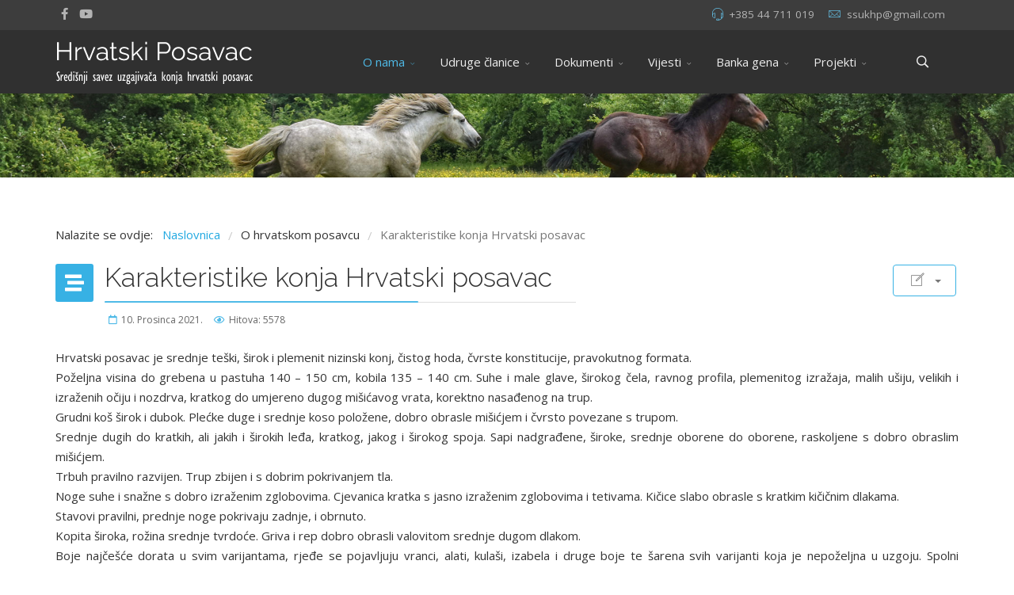

--- FILE ---
content_type: text/html; charset=utf-8
request_url: https://sshp.hr/index.php/home/home-version-3/karakteristike-konja-hrvatski-posavac
body_size: 9597
content:
<!DOCTYPE html>
<html xmlns="http://www.w3.org/1999/xhtml" xml:lang="hr-hr" lang="hr-hr" dir="ltr">
        <head>
        <meta http-equiv="X-UA-Compatible" content="IE=edge">
        <meta name="viewport" content="width=device-width, initial-scale=1">
                <!-- head -->
        <base href="https://sshp.hr/index.php/home/home-version-3/karakteristike-konja-hrvatski-posavac" />
	<meta http-equiv="content-type" content="text/html; charset=utf-8" />
	<meta name="author" content="Super User" />
	<title>SSHP</title>
	<link href="/images/favicon.ico" rel="shortcut icon" type="image/vnd.microsoft.icon" />
	<link href="https://sshp.hr/index.php/component/search/?Itemid=627&amp;format=opensearch" rel="search" title="Traži SSHP" type="application/opensearchdescription+xml" />
	<link href="//fonts.googleapis.com/css?family=Open+Sans:300,300italic,regular,italic,600,600italic,700,700italic,800,800italic&amp;subset=latin,latin-ext" rel="stylesheet" type="text/css" />
	<link href="//fonts.googleapis.com/css?family=Raleway:100,100italic,200,200italic,300,300italic,regular,italic,500,500italic,600,600italic,700,700italic,800,800italic,900,900italic&amp;subset=latin" rel="stylesheet" type="text/css" />
	<link href="/templates/flex/css/bootstrap.min.css" rel="stylesheet" type="text/css" />
	<link href="/templates/flex/css/font-awesome.min.css" rel="stylesheet" type="text/css" />
	<link href="/templates/flex/css/fa-v4-shims.css" rel="stylesheet" type="text/css" />
	<link href="/templates/flex/css/legacy.css" rel="stylesheet" type="text/css" />
	<link href="/templates/flex/css/template.css" rel="stylesheet" type="text/css" />
	<link href="/templates/flex/css/presets/preset4.css" rel="stylesheet" type="text/css" class="preset" />
	<link href="/plugins/system/spcookieconsent/assets/css/style.css" rel="stylesheet" type="text/css" />
	<link href="/components/com_sppagebuilder/assets/css/animate.min.css" rel="stylesheet" type="text/css" />
	<link href="/components/com_sppagebuilder/assets/css/sppagebuilder.css" rel="stylesheet" type="text/css" />
	<style type="text/css">
body.site {background-color:#ffffff;}body{font-family:Open Sans, sans-serif; font-size:15px; font-weight:normal; }h1{font-family:Raleway, sans-serif; font-size:33px; font-weight:200; }h2{font-family:Raleway, sans-serif; font-size:30px; font-weight:300; }h3{font-family:Raleway, sans-serif; font-size:27px; font-weight:normal; }h4{font-family:Raleway, sans-serif; font-size:23px; font-weight:normal; }h5{font-family:Raleway, sans-serif; font-size:20px; font-weight:500; }h6{font-family:Raleway, sans-serif; font-size:17px; font-weight:600; }.sp-megamenu-parent{font-family:Open Sans, sans-serif; font-size:15px; font-weight:normal; }#sp-top-bar{ background-color:#3d3d3d;color:#d4d4d4;padding:5px 0 4px; }#sp-top-bar a{color:#b3b3b3;}#sp-top-bar a:hover{color:#d1d1d1;}#sp-header{ background-color:#303030;color:#f0f0f0; }#sp-header a{color:#ededed;}#sp-header a:hover{color:#ffffff;}#sp-footer{ background-color:#363839;color:#b0b0b0; }#sp-footer a{color:#d6d6d6;}#sp-footer a:hover{color:#f0f0f0;}.offcanvas-menu{}.offcanvas-menu ul li a{color: }.offcanvas-menu .offcanvas-inner .search input.inputbox{border-color: }#sp-header .top-search-wrapper .icon-top-wrapper,#sp-header .top-search-wrapper .icon-top-wrapper >i:before,.sp-megamenu-wrapper > .sp-megamenu-parent >li >a,.sp-megamenu-wrapper #offcanvas-toggler,#sp-header .modal-login-wrapper span,#sp-header .ap-my-account i.pe-7s-user,#sp-header .ap-my-account .info-text,#sp-header .mod-languages,#sp-header .logo,#cart-menu,#cd-menu-trigger,.cd-cart,.cd-cart > i{height:80px;line-height:80px;}.total_products{top:calc(80px / 2 - 22px);}#sp-header,.transparent-wrapper{height:80px;}.transparent,.sticky-top{}#sp-header #sp-menu .sp-megamenu-parent >li >a,#sp-header #sp-menu .sp-megamenu-parent li .sp-dropdown >li >a,#sp-header .top-search-wrapper .icon-top-wrapper i,#sp-header #cd-menu-trigger i,#sp-header .cd-cart i,#sp-header .top-search-wrapper{}#sp-header #sp-menu .sp-dropdown .sp-dropdown-inner{}#sp-header #sp-menu .sp-dropdown .sp-dropdown-inner li.sp-menu-item >a,#sp-header #sp-menu .sp-dropdown .sp-dropdown-inner li.sp-menu-item.separator >a,#sp-header #sp-menu .sp-dropdown .sp-dropdown-inner li.sp-menu-item.separator >a:hover,#sp-header .sp-module-content ul li a,#sp-header .vm-menu .vm-title{}.sticky .logo,.sticky #cart-menu,.sticky #cd-menu-trigger,.sticky .cd-cart,.sticky .cd-cart >i,.sticky .menu-is-open >i,#sp-header.sticky .modal-login-wrapper span,#sp-header.sticky .ap-my-account i.pe-7s-user,#sp-header.sticky .ap-my-account .info-text,#sp-header.sticky .mod-languages,#sp-header.sticky .top-search-wrapper .icon-top-wrapper,#sp-header.sticky .top-search-wrapper .icon-top-wrapper >i:before,.sticky .sp-megamenu-wrapper > .sp-megamenu-parent >li >a,.sticky .sp-megamenu-wrapper #offcanvas-toggler,.sticky #sp-logo a.logo{ height:70px;line-height:70px; } .sticky .total_products{top: calc(70px / 2 - 22px);} .sticky .sticky__wrapper{ height:70px; -webkit-animation-name:fade-in-down;animation-name:fade-in-down;}.sticky .sticky__wrapper .sp-sticky-logo {height:70px;}.sticky.onepage .sticky__wrapper,.sticky.white .sticky__wrapper,.sticky.transparent .sticky__wrapper{} #sp-header.sticky #sp-menu .sp-megamenu-wrapper .sp-megamenu-parent >li >a,#sp-header.sticky .top-search-wrapper,#sp-header.sticky .top-search-wrapper .icon-top-wrapper i,#sp-header.sticky #cd-menu-trigger i,#sp-header.sticky .cd-cart i{;}#sp-header.sticky #sp-menu .sp-megamenu-wrapper .sp-megamenu-parent >li.active>a,#sp-header.sticky #sp-menu .sp-megamenu-wrapper .sp-megamenu-parent >li.current-item>a,#sp-header.sticky #sp-menu .sp-megamenu-wrapper .sp-megamenu-parent >li.sp-has-child.active>a,.sticky #offcanvas-toggler >i,.sticky #offcanvas-toggler >i:hover{color:;} #sp-cookie-consent {background-color: #e34e35; color: #ffffff; }#sp-cookie-consent a, #sp-cookie-consent a:hover, #sp-cookie-consent a:focus, #sp-cookie-consent a:active {color: #f5f5f5; }#sp-cookie-consent .sp-cookie-allow {background-color: #ffffff; color: #333333;}#sp-cookie-consent .sp-cookie-allow:hover, #sp-cookie-consent .sp-cookie-allow:active, #sp-cookie-consent .sp-cookie-allow:focus {color: #333333;}
	</style>
	<script src="/media/jui/js/jquery.min.js?9df7dacb09f786f3df5b955c837f9c0f" type="text/javascript"></script>
	<script src="/media/jui/js/jquery-noconflict.js?9df7dacb09f786f3df5b955c837f9c0f" type="text/javascript"></script>
	<script src="/media/jui/js/jquery-migrate.min.js?9df7dacb09f786f3df5b955c837f9c0f" type="text/javascript"></script>
	<script src="/templates/flex/js/bootstrap.min.js" type="text/javascript"></script>
	<script src="/templates/flex/js/SmoothScroll-1.4.9.js" type="text/javascript"></script>
	<script src="/templates/flex/js/jquery.easing.min.js" type="text/javascript"></script>
	<script src="/templates/flex/js/main.js" type="text/javascript"></script>
	<script src="/plugins/system/spcookieconsent/assets/js/script.js" type="text/javascript"></script>
	<script src="/components/com_sppagebuilder/assets/js/jquery.parallax.js" type="text/javascript"></script>
	<script src="/components/com_sppagebuilder/assets/js/sppagebuilder.js" type="text/javascript"></script>
	<script type="text/javascript">
var sp_preloader = "1";var sp_offanimation = "default";var stickyHeaderVar = "1";var stickyHeaderAppearPoint = 250;jQuery(function($){ initTooltips(); $("body").on("subform-row-add", initTooltips); function initTooltips (event, container) { container = container || document;$(container).find(".hasTooltip").tooltip({"html": true,"container": "body"});} });
	</script>
	<meta property="og:url" content="https://sshp.hr/index.php/home/home-version-3/karakteristike-konja-hrvatski-posavac" />
	<meta property="og:type" content="article" />
	<meta property="og:title" content="Karakteristike konja Hrvatski posavac" />
	<meta property="og:description" content="Hrvatski posavac je srednje teški, širok i plemenit nizinski konj, čistog hoda, čvrste konstitucije, pravokutnog formata. Poželjna visina do grebena u past..." />

                    </head>
    <body class="site com-content view-article no-layout no-task itemid-627 hr-hr ltr sticky-header layout-fluid off-canvas-menu-init">
    
    	        <div class="body-wrapper off-canvas-menu-wrap">
            <div class="body-innerwrapper body_innerwrapper_overflow">
    			<div class="sp-pre-loader"><div class="sp-loader-circle"></div></div><section id="sp-top-bar"><div class="container"><div class="row"><div id="sp-top1" class="col-xs-12 col-sm-6 col-md-4"><div class="sp-column mobile-centered"><ul class="social-icons"><li><a target="_blank" href="https://www.facebook.com/ssukhp" aria-label="facebook"><i class="fab fa-facebook-f" aria-hidden="true"></i></a></li><li><a target="_blank" href="https://www.youtube.com/channel/UCGEeaFodi5kdjUfllp0caeA" aria-label="Youtube"><i class="fab fa-youtube" aria-hidden="true"></i></a></li></ul></div></div><div id="sp-top2" class="col-xs-12 col-sm-6 col-md-8"><div class="sp-column pull-right mobile-centered"><ul class="sp-contact-info"><li class="sp-contact-phone"><i class="pe pe-7s-headphones" aria-hidden="true"></i> <a href="tel:+38544711019">+385 44 711 019</a></li><li class="sp-contact-email"><i class="pe pe-7s-mail" aria-hidden="true"></i> <span id="cloak7027eb8698bf115ed51ebd2863f1da0f">Ova e-mail adresa je zaštićena od spambota. Potrebno je omogućiti JavaScript da je vidite.</span><script type='text/javascript'>
				document.getElementById('cloak7027eb8698bf115ed51ebd2863f1da0f').innerHTML = '';
				var prefix = '&#109;a' + 'i&#108;' + '&#116;o';
				var path = 'hr' + 'ef' + '=';
				var addy7027eb8698bf115ed51ebd2863f1da0f = 'ss&#117;khp' + '&#64;';
				addy7027eb8698bf115ed51ebd2863f1da0f = addy7027eb8698bf115ed51ebd2863f1da0f + 'gm&#97;&#105;l' + '&#46;' + 'c&#111;m';
				var addy_text7027eb8698bf115ed51ebd2863f1da0f = 'ss&#117;khp' + '&#64;' + 'gm&#97;&#105;l' + '&#46;' + 'c&#111;m';document.getElementById('cloak7027eb8698bf115ed51ebd2863f1da0f').innerHTML += '<a ' + path + '\'' + prefix + ':' + addy7027eb8698bf115ed51ebd2863f1da0f + '\'>'+addy_text7027eb8698bf115ed51ebd2863f1da0f+'<\/a>';
		</script></li></ul></div></div></div></div></section><header id="sp-header" class="flex"><div class="container"><div class="row"><div id="sp-logo" class="col-xs-10 col-sm-10 col-md-3"><div class="sp-column"><a class="logo" href="/"><img style="max-width:250px;max-height:78px;" class="sp-default-logo hidden-xs" src="/images/logos/SSHP_logo_bijeli.png" alt="SSHP"><img style="max-width:250px;max-height:78px;" class="sp-retina-logo hidden-xs" src="/images/logos/SSHP_logo_bijeli.png" alt="SSHP"><img class="sp-default-logo visible-xs-block" src="/images/logos/SSHP_logo_bijeli.png" alt="SSHP"></a></div></div><div id="sp-menu" class="col-xs-1 col-sm-1 col-md-8"><div class="sp-column">			<div class="sp-megamenu-wrapper">
				<a id="offcanvas-toggler" class="visible-sm visible-xs" href="#" aria-label="Menu"><i class="fas fa-bars" aria-hidden="true" title="Menu"></i></a>
				<ul class="sp-megamenu-parent menu-fade-down-fade-up hidden-sm hidden-xs"><li class="sp-menu-item sp-has-child separator menu-center active"><a  href="/index.php"  >O nama</a><div class="sp-dropdown sp-dropdown-main sp-menu-right" style="width: 255px;"><div class="sp-dropdown-inner"><ul class="sp-dropdown-items"><li class="sp-menu-item"><a  href="/index.php/home/o-savezu"  >O Savezu</a></li><li class="sp-menu-item sp-has-child"><a  href="javascript:void(0);"  >Tijela Saveza</a><div class="sp-dropdown sp-dropdown-sub sp-menu-right" style="width: 255px;"><div class="sp-dropdown-inner"><ul class="sp-dropdown-items"><li class="sp-menu-item"><a  href="/index.php/home/home-version-2/skupstina"  >Skupština</a></li><li class="sp-menu-item"><a  href="/index.php/home/home-version-2/predsjednik"  >Potpredsjednik</a></li><li class="sp-menu-item"><a  href="/index.php/home/home-version-2/upravni-odbor"  >Upravni odbor </a></li><li class="sp-menu-item"><a  href="/index.php/home/home-version-2/nadzorni-odbor"  >Nadzorni odbor</a></li><li class="sp-menu-item"><a  href="/index.php/home/home-version-2/casni-sud"  >Časni sud</a></li><li class="sp-menu-item"><a  href="/index.php/home/home-version-2/tajnik"  >Tajnik</a></li></ul></div></div></li><li class="sp-menu-item sp-has-child active"><a  href="javascript:void(0);"  >O hrvatskom posavcu</a><div class="sp-dropdown sp-dropdown-sub sp-menu-right" style="width: 255px;"><div class="sp-dropdown-inner"><ul class="sp-dropdown-items"><li class="sp-menu-item current-item active"><a  href="/index.php/home/home-version-3/karakteristike-konja-hrvatski-posavac"  >Karakteristike konja Hrvatski posavac</a></li><li class="sp-menu-item"><a  href="/index.php/home/home-version-3/hrvatski-posavac-naslijede"  >Hrvatski posavac - naslijeđe</a></li><li class="sp-menu-item"><a  href="/index.php/home/home-version-3/hrvatski-posavac-sadasnjost"  >Hrvatski posavac - sadašnjost</a></li><li class="sp-menu-item"><a  href="/index.php/home/home-version-3/hrvatski-posavac-buducnost"  >Hrvatski posavac - budućnost</a></li><li class="sp-menu-item"><a  href="/index.php/home/home-version-3/uzgojni-standardi-hrvatskog-posavca"  >Uzgojni standardi Hrvatskog posavca</a></li></ul></div></div></li><li class="sp-menu-item"><a  href="/index.php/home/home-version-4"  >Kontakt</a></li></ul></div></div></li><li class="sp-menu-item sp-has-child separator menu-center"><a  href="javascript:void(0);"  >Udruge članice</a><div class="sp-dropdown sp-dropdown-main sp-dropdown-mega sp-menu-center" style="width: 765px;left: -382.5px;"><div class="sp-dropdown-inner"><div class="row"><div class="col-sm-4"><ul class="sp-mega-group"><li class="sp-menu-item sp-has-child"><a class="sp-group-title" href="javascript:void(0);"  ></a><ul class="sp-mega-group-child sp-dropdown-items"><li class="sp-menu-item"><a  href="/index.php/page-builder/addons-list-1/articles-scroller"  >Črnec polje</a></li><li class="sp-menu-item"><a  href="/index.php/page-builder/addons-list-1/accordion"  >Ljubljanica</a></li><li class="sp-menu-item"><a  href="/index.php/page-builder/addons-list-1/tabs"  >Greda</a></li><li class="sp-menu-item"><a  href="/index.php/page-builder/addons-list-1/animated-headlines"  >Dorat</a></li><li class="sp-menu-item"><a  href="/index.php/page-builder/addons-list-1/feature-box"  >Ivanić-Grad</a></li></ul></li></ul></div><div class="col-sm-4"><ul class="sp-mega-group"><li class="sp-menu-item sp-has-child"><a class="sp-group-title" href="javascript:void(0);"  ></a><ul class="sp-mega-group-child sp-dropdown-items"><li class="sp-menu-item"><a  href="/index.php/page-builder/addons-list-2/slideshow"  >Donja Posavina</a></li><li class="sp-menu-item"><a  href="/index.php/page-builder/addons-list-2/slick-slider"  >Bobovac</a></li><li class="sp-menu-item"><a  href="/index.php/page-builder/addons-list-2/carousels"  >Moslavina</a></li><li class="sp-menu-item"><a  href="/index.php/page-builder/addons-list-2/lightbox-gallery"  >Novska</a></li><li class="sp-menu-item"><a  href="/index.php/page-builder/addons-list-2/flickr-gallery"  >Sunja-Banovina</a></li></ul></li></ul></div><div class="col-sm-4"><ul class="sp-mega-group"><li class="sp-menu-item sp-has-child"><a class="sp-group-title" href="javascript:void(0);"  ></a><ul class="sp-mega-group-child sp-dropdown-items"><li class="sp-menu-item"><a  href="/index.php/page-builder/addons-list-3/form-builder"  >Vranac</a></li><li class="sp-menu-item"><a  href="/index.php/page-builder/addons-list-3/plyr-html5-player"  >Turopolje</a></li><li class="sp-menu-item"><a  href="/index.php/page-builder/addons-list-3/animated-numbers"  >Bjelovar</a></li><li class="sp-menu-item"><a  href="/index.php/page-builder/addons-list-3/pie-progress"  >Bilogora</a></li><li class="sp-menu-item"><a  href="/index.php/page-builder/addons-list-3/progress-bar"  >Koprivničko-križevačka županija</a></li></ul></li></ul></div></div></div></div></li><li class="sp-menu-item sp-has-child"><a  href="javascript:void(0);"  >Dokumenti</a><div class="sp-dropdown sp-dropdown-main sp-menu-right" style="width: 255px;"><div class="sp-dropdown-inner"><ul class="sp-dropdown-items"><li class="sp-menu-item"><a  href="/index.php/headers/dokumenti-saveza"  >Dokumenti saveza</a></li><li class="sp-menu-item"><a  href="/index.php/headers/obrasci"  >Obrasci</a></li><li class="sp-menu-item"><a  href="/index.php/headers/izvjesca-o-stanju-uzgoja"  >Izvješća o stanju uzgoja</a></li><li class="sp-menu-item"><a  href="#"  >Zakoni i propisi</a></li><li class="sp-menu-item"><a  href="https://banovac.mfin.hr/rnoprt/" onclick="window.open(this.href,'targetWindow','toolbar=no,location=no,status=no,menubar=no,scrollbars=yes,resizable=yes,');return false;" >Registar neprofitnih organizacija RH</a></li><li class="sp-menu-item"><a  href="/images/SSHP_dokumenti/Cjenik_06_11_2024.pdf" rel="noopener noreferrer" target="_blank" >Cjenik</a></li></ul></div></div></li><li class="sp-menu-item sp-has-child separator"><a  href="javascript:void(0);"  >Vijesti</a><div class="sp-dropdown sp-dropdown-main sp-menu-center" style="width: 255px;left: -127.5px;"><div class="sp-dropdown-inner"><ul class="sp-dropdown-items"><li class="sp-menu-item"><a  href="/index.php/portfolio/masonry"  >Najave</a></li><li class="sp-menu-item"><a  href="/index.php/portfolio/square"  >Vijesti</a></li><li class="sp-menu-item"><a  href="/index.php/portfolio/rectangular"  >Galerija</a></li><li class="sp-menu-item"><a  href="/index.php/portfolio/vremenska-prognoza"  >Vremenska prognoza</a></li><li class="sp-menu-item"><a  href="http://vodostaji.voda.hr/" onclick="window.open(this.href,'targetWindow','toolbar=no,location=no,status=no,menubar=no,scrollbars=yes,resizable=yes,');return false;" >Vodostaji</a></li></ul></div></div></li><li class="sp-menu-item sp-has-child separator"><a  href="javascript:void(0);"  >Banka gena</a><div class="sp-dropdown sp-dropdown-main sp-menu-left" style="width: 255px;"><div class="sp-dropdown-inner"><ul class="sp-dropdown-items"><li class="sp-menu-item"><a  href="/index.php/pages/o-banci-gena"  >O Banci gena</a></li><li class="sp-menu-item"><a  href="/index.php/pages/planom-i-programom-rada-banke-gena"  >Plan i program rada banke gena</a></li><li class="sp-menu-item"><a  href="/index.php/pages/protokol-prikupljanja-bioloskih-uzoraka-dlake"  >Protokol prikupljanja bioloških uzoraka (dlake)</a></li></ul></div></div></li><li class="sp-menu-item sp-has-child"><a  href="javascript:void(0);"  >Projekti</a><div class="sp-dropdown sp-dropdown-main sp-menu-center" style="width: 255px;left: -127.5px;"><div class="sp-dropdown-inner"><ul class="sp-dropdown-items"><li class="sp-menu-item"><a  href="/index.php/posts/prr-mjera-10-2"  >PRR - Mjera 10.2</a></li><li class="sp-menu-item"><a  href="/index.php/posts/sufinanciranje-rada-uzgojnih-udruzenja"  >Sufinanciranje rada uzgojnih udruženja</a></li></ul></div></div></li></ul>			</div>
		</div></div><div id="sp-topsearch" class="col-xs-1 col-sm-1 col-md-1"><div class="sp-column"><div class="sp-module "><div class="sp-module-content">
<div style="display:inline-block;" class="top-search-wrapper">

	<div class="icon-top-wrapper">
		<!-- 
        <i class="fa fa-search search-open-icon" aria-hidden="true"></i>
		<i class="fa fa-times search-close-icon" aria-hidden="true"></i> 
        -->
        <i class="pe pe-7s-search search-open-icon" aria-hidden="true"></i>
		<i class="pe pe-7s-close search-close-icon" aria-hidden="true"></i>
	</div>

	<div class="row top-search-input-wrap" id="top-search-input-wrap">
		<div class="top-search-wrap">
			<div class="searchwrapper">
				<form action="/index.php/home/home-version-3/karakteristike-konja-hrvatski-posavac" method="post">
					<div class="search">
						<div class="top-search-wrapper"><div class="sp_search_input"><input name="searchword" maxlength="200"  class="mod-search-searchword inputbox" type="text" size="20" value="Traži ..."  onblur="if (this.value=='') this.value='Traži ...';" onfocus="if (this.value=='Traži ...') this.value='';" /></div></div>						<input type="hidden" name="task" value="search" />
						<input type="hidden" name="option" value="com_search" />
						<input type="hidden" name="Itemid" value="627" />
					</div>
				</form>
			</div> <!-- /.searchwrapper -->
		</div> <!-- /.col-sm-6 -->
	</div> <!-- /.row -->
</div> <!-- /.top-search-wrapper -->	</div></div></div></div></div></div></header><section id="sp-page-title"><div class="row"><div id="sp-title" class="col-sm-12 col-md-12"><div class="sp-column"><div class="sp-module "><div class="sp-module-content">

<div class="custom"  >
	<p><img src="/images/SSHP_foto/panoramska.jpg" alt="" style="display: block; margin-left: auto; margin-right: auto;" /></p></div>
</div></div></div></div></div></section><section id="sp-main-body"><div class="container"><div class="row"><div id="sp-component" class="col-sm-12 col-md-12"><div class="sp-column "><div id="system-message-container">
	</div>
<div class="above-component">
<ol itemscope itemtype="https://schema.org/BreadcrumbList" class="breadcrumb">
	<span>Nalazite se ovdje: &#160;</span>			<li itemprop="itemListElement" itemscope itemtype="https://schema.org/ListItem">
									<a itemprop="item" href="/index.php" class="pathway">
                    <span itemprop="name">
					  Naslovnica                    </span>
                    </a>
				
                
                                            <span class="breadcrumb_divider"> / <span>  
                             
				                  
				<meta itemprop="position" content="1">
			</li>
					<li itemprop="itemListElement" itemscope itemtype="https://schema.org/ListItem">
									<span itemprop="name">
					  O hrvatskom posavcu					</span>
				
                
                                            <span class="breadcrumb_divider"> / <span>  
                             
				                  
				<meta itemprop="position" content="3">
			</li>
					<li itemprop="itemListElement" itemscope itemtype="https://schema.org/ListItem" class="active">
				<span itemprop="name">
					Karakteristike konja Hrvatski posavac				</span>
				<meta itemprop="position" content="4">
			</li>
		</ol>
</div><article class="item item-page" itemscope itemtype="http://schema.org/Article">
	<meta itemprop="inLanguage" content="hr-HR" />
		        	<div class="entry-header has-post-format">
      
		                                    <div class="edit-article pull-right">
<div class="icons">
	
					<div class="btn-group pull-right">
				<button class="btn dropdown-toggle" type="button" id="dropdownMenuButton-65" aria-label="Korisnički alati"
				data-toggle="dropdown" aria-haspopup="true" aria-expanded="false">
					<span class="icon-cog" aria-hidden="true"></span>
					<span class="caret" aria-hidden="true"></span>
				</button>
								<ul class="dropdown-menu" aria-labelledby="dropdownMenuButton-65">
											<li class="print-icon"> <a href="/index.php/home/home-version-3/karakteristike-konja-hrvatski-posavac?tmpl=component&amp;print=1" title="Ispis članka < Karakteristike konja Hrvatski posavac >" onclick="window.open(this.href,'win2','status=no,toolbar=no,scrollbars=yes,titlebar=no,menubar=no,resizable=yes,width=640,height=480,directories=no,location=no'); return false;" rel="nofollow">	Ispis</a> </li>
																<li class="email-icon"> <a href="/index.php/component/mailto/?tmpl=component&amp;template=flex&amp;link=1548a3ced490c9066072a2621ab5d5eb1f41153e" title="Pošalji ovaj link prijatelju" onclick="window.open(this.href,'win2','width=400,height=450,menubar=yes,resizable=yes'); return false;" rel="nofollow">	E-mail</a> </li>
														</ul>
			</div>
		
	</div>
</div>
                    					            <span class="post-format"><i class="fas fa-stream"></i></span>
                                    <h1 itemprop="headline">Karakteristike konja Hrvatski posavac</h1>             
            	<dl class="article-info">

		
			<dt class="article-info-term"></dt>	
				
			
			
			
			
							<dd class="published">
	<i class="far fa-calendar"></i>
	<time datetime="2021-12-10T17:54:38+01:00" itemprop="datePublished" data-toggle="tooltip" title="Datum objavljivanja">
		10. Prosinca 2021.	</time>
</dd>			
		
					
			
							<dd class="hits">
	<i class="far fa-eye"></i>
	<meta itemprop="interactionCount" content="UserPageVisits:5578" />
	Hitova: 5578</dd>					
		
	</dl>
  
          
	    </div>
    
	    	
				
			<div itemprop="articleBody">
		<p style="text-align: justify;"><span>Hrvatski posavac je srednje teški, širok i plemenit nizinski konj, čistog hoda, čvrste konstitucije, pravokutnog formata.</span><br /><span>Poželjna visina do grebena u pastuha 140 – 150 cm, kobila 135 – 140 cm. Suhe i male glave, širokog čela, ravnog profila, plemenitog izražaja, malih ušiju, velikih i izraženih očiju i nozdrva, kratkog do umjereno dugog mišićavog vrata, korektno nasađenog na trup.</span><br /><span>Grudni koš širok i dubok. Plećke duge i srednje koso položene, dobro obrasle mišićjem i čvrsto povezane s trupom.</span><br /><span>Srednje dugih do kratkih, ali jakih i širokih leđa, kratkog, jakog i širokog spoja. Sapi nadgrađene, široke, srednje oborene do oborene, raskoljene s dobro obraslim mišićjem.</span><br /><span>Trbuh pravilno razvijen. Trup zbijen i s dobrim pokrivanjem tla.</span><br /><span>Noge suhe i snažne s dobro izraženim zglobovima. Cjevanica kratka s jasno izraženim zglobovima i tetivama. Kičice slabo obrasle s kratkim kičičnim dlakama.</span><br /><span>Stavovi pravilni, prednje noge pokrivaju zadnje, i obrnuto.</span><br /><span>Kopita široka, rožina srednje tvrdoće. Griva i rep dobro obrasli valovitom srednje dugom dlakom.</span><br /><span>Boje najčešće dorata u svim varijantama, rjeđe se pojavljuju vranci, alati, kulaši, izabela i druge boje te šarena svih varijanti koja je nepoželjna u uzgoju. Spolni dimorfizam treba biti jasno izražen.</span><br /><span>Od ostalih karakteristika treba istaknuti otpornost i sposobnost adaptacije na nepovoljne okolišne čimbenike, ranozrelost, dobru plodnost i mliječnost te veliku skromnost u hranidbi i iskorištavanju krme niske kakvoće.</span></p>
<p><br /><br /></p> 	</div>

	    
    	<div class="helix-social-share">
		<div class="helix-social-share-blog helix-social-share-article">
			<ul>
								<li>
					<div class="facebook" data-toggle="tooltip" data-placement="top" title="Share On Facebook">

						<a class="facebook" onClick="window.open('http://www.facebook.com/sharer.php?u=https://sshp.hr/index.php/home/home-version-3/karakteristike-konja-hrvatski-posavac','Facebook','width=600,height=300,left='+(screen.availWidth/2-300)+',top='+(screen.availHeight/2-150)+''); return false;" href="http://www.facebook.com/sharer.php?u=https://sshp.hr/index.php/home/home-version-3/karakteristike-konja-hrvatski-posavac">
							<i class="fab fa-facebook-square"></i> Facebook						</a>

					</div>
				</li>
                								<li>
					<div class="twitter" data-toggle="tooltip" data-placement="top" title="Share On Twitter">
						<a class="twitter" onClick="window.open('http://twitter.com/share?url=https://sshp.hr/index.php/home/home-version-3/karakteristike-konja-hrvatski-posavac&amp;text=Karakteristike konja Hrvatski posavac','Twitter share','width=600,height=300,left='+(screen.availWidth/2-300)+',top='+(screen.availHeight/2-150)+''); return false;" href="http://twitter.com/share?url=https://sshp.hr/index.php/home/home-version-3/karakteristike-konja-hrvatski-posavac&amp;text=Karakteristike%20konja%20Hrvatski%20posavac">
							<i class="fab fa-twitter-square"></i> Twitter						</a>
					</div>
				</li>
                                				<li>
					<div class="google-plus">
						<a class="google-plus" data-toggle="tooltip" data-placement="top" title="Share On Google Plus" onClick="window.open('https://plus.google.com/share?url=https://sshp.hr/index.php/home/home-version-3/karakteristike-konja-hrvatski-posavac','Google plus','width=585,height=666,left='+(screen.availWidth/2-292)+',top='+(screen.availHeight/2-333)+''); return false;" href="https://plus.google.com/share?url=https://sshp.hr/index.php/home/home-version-3/karakteristike-konja-hrvatski-posavac" >
						<i class="fab fa-google-plus-g"></i></a>
					</div>
				</li>
				                				<li>
					<div class="linkedin">
						<a class="linkedin" data-toggle="tooltip" data-placement="top" title="Share On Linkedin" onClick="window.open('http://www.linkedin.com/shareArticle?mini=true&url=https://sshp.hr/index.php/home/home-version-3/karakteristike-konja-hrvatski-posavac','Linkedin','width=585,height=666,left='+(screen.availWidth/2-292)+',top='+(screen.availHeight/2-333)+''); return false;" href="http://www.linkedin.com/shareArticle?mini=true&url=https://sshp.hr/index.php/home/home-version-3/karakteristike-konja-hrvatski-posavac" >	
						<i class="fab fa-linkedin-in"></i></a>
					</div>
				</li>
                			</ul>
		</div>		
	</div> <!-- /.helix-social-share -->
    	<div style="margin:0 auto 35px;" class="clearfix"></div><hr />
        
        			
				    
    
	</article></div></div></div></div></section><footer id="sp-footer"><div class="container"><div class="row"><div id="sp-footer1" class="col-sm-12 col-md-12"><div class="sp-column"><div class="sp-module "><div class="sp-module-content"><div class="mod-sppagebuilder  sp-page-builder" data-module_id="153">
	<div class="page-content">
		<div id="section-id-1637842492381" class="sppb-section sppb-element-lazy" ><div class="sppb-row-overlay"></div><div class="sppb-container-inner"><div class="sppb-row"><div class="sppb-col-md-4" id="column-wrap-id-1481572552"><div id="column-id-1481572552" class="sppb-column " ><div class="sppb-column-addons"><div id="sppb-addon-wrapper-1637840580837" class="sppb-addon-wrapper"><div id="sppb-addon-1637840580837" class="clearfix "     ><div class="sppb-addon sppb-addon-text-block  "><div class="sppb-addon-content"><div style="text-align: left;">Središnji savez uzgajivača konja Hrvatski posavac<br /><br /></div>
<div style="text-align: left;">Sajmište I 1A, 44202 Topolovac</div>
<div style="text-align: left;">Sisak, Hrvatska<br /><br /></div></div></div><style type="text/css">#sppb-addon-wrapper-1637840580837 {
margin:0px 0px 30px 0px;}
#sppb-addon-1637840580837 {
	color: #ffffff;
	box-shadow: 0 0 0 0 #ffffff;
}
#sppb-addon-1637840580837 {
}
#sppb-addon-1637840580837.sppb-element-loaded {
}
@media (min-width: 768px) and (max-width: 991px) {#sppb-addon-1637840580837 {}#sppb-addon-wrapper-1637840580837 {margin-top: 0px;margin-right: 0px;margin-bottom: 20px;margin-left: 0px;}}@media (max-width: 767px) {#sppb-addon-1637840580837 {}#sppb-addon-wrapper-1637840580837 {margin-top: 0px;margin-right: 0px;margin-bottom: 10px;margin-left: 0px;}}</style><style type="text/css">@media (min-width: 768px) and (max-width: 991px) {}@media (max-width: 767px) {}</style></div></div></div></div></div><div class="sppb-col-md-4" id="column-wrap-id-1637838950924"><div id="column-id-1637838950924" class="sppb-column" ><div class="sppb-column-addons"><div id="sppb-addon-wrapper-1637839287425" class="sppb-addon-wrapper"><div id="sppb-addon-1637839287425" class="clearfix "     ><div class="sppb-addon sppb-addon-text-block  "><div class="sppb-addon-content"><div style="text-align: center;">Tel.: +385 44 711 019</div>
<div style="text-align: center;">E-mail :  <a href="mailto:ssukhp@gmail.com">ssukhp@gmail.com</a> </div>
<div style="text-align: center;"><br />Web: <a href="https://sshp.hr">https://sshp.hr<br /><br /></a></div></div></div><style type="text/css">#sppb-addon-wrapper-1637839287425 {
margin:0px 0px 30px 0px;}
#sppb-addon-1637839287425 {
	color: #ffffff;
	box-shadow: 0 0 0 0 #ffffff;
}
#sppb-addon-1637839287425 {
}
#sppb-addon-1637839287425.sppb-element-loaded {
}
#sppb-addon-1637839287425 a {
	color: #22a9e1;
}
#sppb-addon-1637839287425 a:hover,
#sppb-addon-1637839287425 a:focus,
#sppb-addon-1637839287425 a:active {
	color: #197da6;
}
@media (min-width: 768px) and (max-width: 991px) {#sppb-addon-1637839287425 {}#sppb-addon-wrapper-1637839287425 {margin-top: 0px;margin-right: 0px;margin-bottom: 20px;margin-left: 0px;}}@media (max-width: 767px) {#sppb-addon-1637839287425 {}#sppb-addon-wrapper-1637839287425 {margin-top: 0px;margin-right: 0px;margin-bottom: 10px;margin-left: 0px;}}</style><style type="text/css">@media (min-width: 768px) and (max-width: 991px) {}@media (max-width: 767px) {}</style></div></div></div></div></div><div class="sppb-col-md-4" id="column-wrap-id-1637838950925"><div id="column-id-1637838950925" class="sppb-column" ><div class="sppb-column-addons"><div id="sppb-addon-wrapper-1637839766626" class="sppb-addon-wrapper"><div id="sppb-addon-1637839766626" class="clearfix "     ><div class="sppb-addon sppb-addon-text-block  "><div class="sppb-addon-content"><div style="text-align: left;">Predsjednik: Mijo Latin</div>
<div style="text-align: left;">Voditelj uzgoja : Igor Hrastović</div>
<div style="text-align: left;">Matičar: Igor Hrastović, +385 99 384 9323</div>
<div style="text-align: left;"><br /><br /></div></div></div><style type="text/css">#sppb-addon-wrapper-1637839766626 {
margin:0px 0px 30px 0px;}
#sppb-addon-1637839766626 {
	color: #ffffff;
	box-shadow: 0 0 0 0 #ffffff;
}
#sppb-addon-1637839766626 {
}
#sppb-addon-1637839766626.sppb-element-loaded {
}
@media (min-width: 768px) and (max-width: 991px) {#sppb-addon-1637839766626 {}#sppb-addon-wrapper-1637839766626 {margin-top: 0px;margin-right: 0px;margin-bottom: 20px;margin-left: 0px;}}@media (max-width: 767px) {#sppb-addon-1637839766626 {}#sppb-addon-wrapper-1637839766626 {margin-top: 0px;margin-right: 0px;margin-bottom: 10px;margin-left: 0px;}}</style><style type="text/css">@media (min-width: 768px) and (max-width: 991px) {}@media (max-width: 767px) {}</style></div></div></div></div></div></div></div></div><style type="text/css">.sp-page-builder .page-content #section-id-1637842492381{padding-top:45px;padding-right:20px;padding-bottom:2px;padding-left:20px;background-color:#363839;}#column-id-1481572552{color:#b3b3b3;}#column-id-1637838950924{box-shadow:0 0 0 0 #fff;}#column-id-1637838950925{box-shadow:0 0 0 0 #fff;}</style>	</div>
</div>
</div></div><span class="sp-copyright">© 2026 Središnji savez uzgajivača konja Hrvatski posavac - Sva prava zadržana. - Izradio <a href="https://omnipotens.hr" target="blank">OMNIPOTENS d.o.o.</a></span></div></div></div></div></footer>            </div> <!-- /.body-innerwrapper -->
        </div> <!-- /.body-wrapper -->
        
        <!-- Off Canvas Menu -->
        <div class="offcanvas-menu">
            <a href="#" class="close-offcanvas" aria-label="Close"><i class="fa fa-remove" aria-hidden="true"></i></a>
            <div class="offcanvas-inner">
                                    <div class="sp-module "><div class="sp-module-content"><div class="search flex-search">
	<form action="/index.php/home/home-version-3/karakteristike-konja-hrvatski-posavac" method="post">
		<input name="searchword" id="mod-search-searchword" maxlength="200"  class="inputbox search-query" type="text" size="20" placeholder="Traži ..." />		<input type="hidden" name="task" value="search" />
		<input type="hidden" name="option" value="com_search" />
		<input type="hidden" name="Itemid" value="627" />
	</form>
</div>
</div></div><div class="sp-module "><div class="sp-module-content"><ul class="accordion-menu ">
<li class="item-101 active deeper parent"><a href="/index.php" > O nama</a><span class="accordion-menu-toggler active-open" data-toggle="collapse" data-target="#collapse-menu-101-564"><i class="open-icon fas fa-chevron-down"></i></span><ul class="collapse in" id="collapse-menu-101-564"><li class="item-626"><a href="/index.php/home/o-savezu" > O Savezu</a></li><li class="item-165 separator deeper parent"><a href="/" > Tijela Saveza</a><span class="accordion-menu-toggler collapsed" data-toggle="collapse" data-target="#collapse-menu-165-564"><i class="open-icon fas fa-chevron-down"></i></span><ul class="collapse" id="collapse-menu-165-564"><li class="item-637"><a href="/index.php/home/home-version-2/skupstina" > Skupština</a></li><li class="item-638"><a href="/index.php/home/home-version-2/predsjednik" > Potpredsjednik</a></li><li class="item-639"><a href="/index.php/home/home-version-2/upravni-odbor" > Upravni odbor </a></li><li class="item-640"><a href="/index.php/home/home-version-2/nadzorni-odbor" > Nadzorni odbor</a></li><li class="item-641"><a href="/index.php/home/home-version-2/casni-sud" > Časni sud</a></li><li class="item-642"><a href="/index.php/home/home-version-2/tajnik" > Tajnik</a></li></ul></li><li class="item-166 active separator deeper parent"><a href="/" > O hrvatskom posavcu</a><span class="accordion-menu-toggler active-open" data-toggle="collapse" data-target="#collapse-menu-166-564"><i class="open-icon fas fa-chevron-down"></i></span><ul class="collapse in" id="collapse-menu-166-564"><li class="item-627 current active"><a href="/index.php/home/home-version-3/karakteristike-konja-hrvatski-posavac" > Karakteristike konja Hrvatski posavac</a></li><li class="item-628"><a href="/index.php/home/home-version-3/hrvatski-posavac-naslijede" > Hrvatski posavac - naslijeđe</a></li><li class="item-629"><a href="/index.php/home/home-version-3/hrvatski-posavac-sadasnjost" > Hrvatski posavac - sadašnjost</a></li><li class="item-630"><a href="/index.php/home/home-version-3/hrvatski-posavac-buducnost" > Hrvatski posavac - budućnost</a></li><li class="item-631"><a href="/index.php/home/home-version-3/uzgojni-standardi-hrvatskog-posavca" > Uzgojni standardi Hrvatskog posavca</a></li></ul></li><li class="item-238"><a href="/index.php/home/home-version-4" > Kontakt</a></li></ul></li><li class="item-110 separator deeper parent"><a href="/" > Udruge članice</a><span class="accordion-menu-toggler collapsed" data-toggle="collapse" data-target="#collapse-menu-110-564"><i class="open-icon fas fa-chevron-down"></i></span><ul class="collapse" id="collapse-menu-110-564"><li class="item-183 separator deeper parent"><a href="/" > Popis 1</a><span class="accordion-menu-toggler collapsed" data-toggle="collapse" data-target="#collapse-menu-183-564"><i class="open-icon fas fa-chevron-down"></i></span><ul class="collapse" id="collapse-menu-183-564"><li class="item-502"><a href="/index.php/page-builder/addons-list-1/articles-scroller" > Črnec polje</a></li><li class="item-170"><a href="/index.php/page-builder/addons-list-1/accordion" > Ljubljanica</a></li><li class="item-171"><a href="/index.php/page-builder/addons-list-1/tabs" > Greda</a></li><li class="item-191"><a href="/index.php/page-builder/addons-list-1/animated-headlines" > Dorat</a></li><li class="item-172"><a href="/index.php/page-builder/addons-list-1/feature-box" > Ivanić-Grad</a></li></ul></li><li class="item-184 separator deeper parent"><a href="/" > Popis 2</a><span class="accordion-menu-toggler collapsed" data-toggle="collapse" data-target="#collapse-menu-184-564"><i class="open-icon fas fa-chevron-down"></i></span><ul class="collapse" id="collapse-menu-184-564"><li class="item-499"><a href="/index.php/page-builder/addons-list-2/slideshow" > Donja Posavina</a></li><li class="item-177"><a href="/index.php/page-builder/addons-list-2/slick-slider" > Bobovac</a></li><li class="item-178"><a href="/index.php/page-builder/addons-list-2/carousels" > Moslavina</a></li><li class="item-180"><a href="/index.php/page-builder/addons-list-2/lightbox-gallery" > Novska</a></li><li class="item-181"><a href="/index.php/page-builder/addons-list-2/flickr-gallery" > Sunja-Banovina</a></li></ul></li><li class="item-185 separator deeper parent"><a href="/" > Popis 3</a><span class="accordion-menu-toggler collapsed" data-toggle="collapse" data-target="#collapse-menu-185-564"><i class="open-icon fas fa-chevron-down"></i></span><ul class="collapse" id="collapse-menu-185-564"><li class="item-500"><a href="/index.php/page-builder/addons-list-3/form-builder" > Vranac</a></li><li class="item-300"><a href="/index.php/page-builder/addons-list-3/plyr-html5-player" > Turopolje</a></li><li class="item-187"><a href="/index.php/page-builder/addons-list-3/animated-numbers" > Bjelovar</a></li><li class="item-188"><a href="/index.php/page-builder/addons-list-3/pie-progress" > Bilogora</a></li><li class="item-189"><a href="/index.php/page-builder/addons-list-3/progress-bar" > Koprivničko-križevačka županija</a></li></ul></li></ul></li><li class="item-106 separator deeper parent"><a href="/" > Dokumenti</a><span class="accordion-menu-toggler collapsed" data-toggle="collapse" data-target="#collapse-menu-106-564"><i class="open-icon fas fa-chevron-down"></i></span><ul class="collapse" id="collapse-menu-106-564"><li class="item-633"><a href="/index.php/headers/dokumenti-saveza" > Dokumenti saveza</a></li><li class="item-635"><a href="/index.php/headers/obrasci" > Obrasci</a></li><li class="item-636"><a href="/index.php/headers/izvjesca-o-stanju-uzgoja" > Izvješća o stanju uzgoja</a></li><li class="item-169"><a href="#" > Zakoni i propisi</a></li><li class="item-634"><a href="https://banovac.mfin.hr/rnoprt/" onclick="window.open(this.href,'targetWindow','toolbar=no,location=no,status=no,menubar=no,scrollbars=yes,resizable=yes');return false;" > Registar neprofitnih organizacija RH</a>
</li><li class="item-645"><a href="/images/SSHP_dokumenti/Cjenik_06_11_2024.pdf" target="_blank" > Cjenik</a></li></ul></li><li class="item-108 separator deeper parent"><a href="/" > Vijesti</a><span class="accordion-menu-toggler collapsed" data-toggle="collapse" data-target="#collapse-menu-108-564"><i class="open-icon fas fa-chevron-down"></i></span><ul class="collapse" id="collapse-menu-108-564"><li class="item-126"><a href="/index.php/portfolio/masonry" > Najave</a></li><li class="item-127"><a href="/index.php/portfolio/square" > Vijesti</a></li><li class="item-131"><a href="/index.php/portfolio/rectangular" > Galerija</a></li><li class="item-621"><a href="/index.php/portfolio/vremenska-prognoza" > Vremenska prognoza</a></li><li class="item-622"><a href="http://vodostaji.voda.hr/" onclick="window.open(this.href,'targetWindow','toolbar=no,location=no,status=no,menubar=no,scrollbars=yes,resizable=yes');return false;" > Vodostaji</a>
</li></ul></li><li class="item-107 separator deeper parent"><a href="/" > Banka gena</a><span class="accordion-menu-toggler collapsed" data-toggle="collapse" data-target="#collapse-menu-107-564"><i class="open-icon fas fa-chevron-down"></i></span><ul class="collapse" id="collapse-menu-107-564"><li class="item-623"><a href="/index.php/pages/o-banci-gena" > O Banci gena</a></li><li class="item-624"><a href="/index.php/pages/planom-i-programom-rada-banke-gena" > Plan i program rada banke gena</a></li><li class="item-625"><a href="/index.php/pages/protokol-prikupljanja-bioloskih-uzoraka-dlake" > Protokol prikupljanja bioloških uzoraka (dlake)</a></li></ul></li><li class="item-109 separator deeper parent"><a href="/" > Projekti</a><span class="accordion-menu-toggler collapsed" data-toggle="collapse" data-target="#collapse-menu-109-564"><i class="open-icon fas fa-chevron-down"></i></span><ul class="collapse" id="collapse-menu-109-564"><li class="item-643"><a href="/index.php/posts/prr-mjera-10-2" > PRR - Mjera 10.2</a></li><li class="item-632"><a href="/index.php/posts/sufinanciranje-rada-uzgojnih-udruzenja" > Sufinanciranje rada uzgojnih udruženja</a></li></ul></li></ul>
</div></div>
                                </div> <!-- /.offcanvas-inner -->
        </div> <!-- /.offcanvas-menu -->

            
        
        <!-- Preloader -->
        
    <div id="sp-cookie-consent" class="position-bottom_right"><div><div class="sp-cookie-consent-content">Ova web stranica koristi kolačiće za pružanje boljeg korisničkog iskustva. Nastavkom pregleda web stranice prihvaćate korištenje kolačića.<a href="/index.php/home/home-version-3/karakteristike-konja-hrvatski-posavac/2-pages/62-gdpr-privacy-policy">Kliknite ovdje i pročitajte uvjete korištenja.</a>.</div><div class="sp-cookie-consent-action"><a class="sp-cookie-close sp-cookie-allow" href="#">Prihvaćam kolačiće</a></div></div></div></body>
</html>